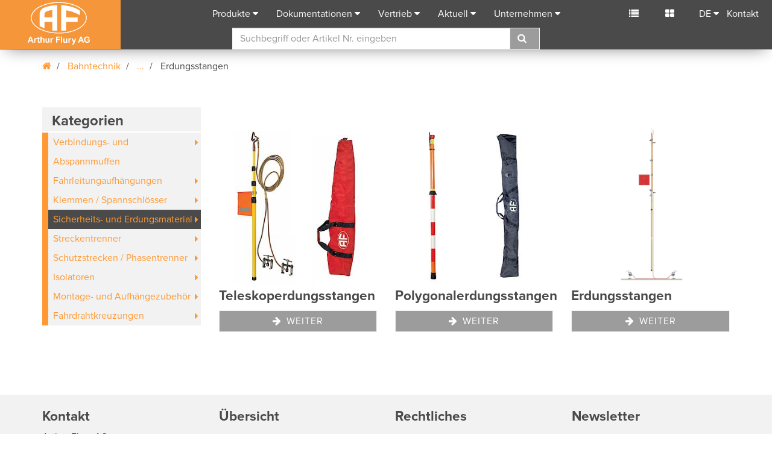

--- FILE ---
content_type: text/html; charset=utf-8
request_url: https://www.aflury.ch/de/cshow/produkte/kategorien/cat/erdungsstangen-836/
body_size: 9662
content:
<!DOCTYPE html>
<html lang="de">
<head>

<meta charset="utf-8"><base href="https://www.aflury.ch/">
<!-- 
	created by FO-Zuerisee AG
			Gewerbestrasse 18
			8132 Egg bei Zürich
			http://www.fo-zuerisee.ch

	This website is powered by TYPO3 - inspiring people to share!
	TYPO3 is a free open source Content Management Framework initially created by Kasper Skaarhoj and licensed under GNU/GPL.
	TYPO3 is copyright 1998-2019 of Kasper Skaarhoj. Extensions are copyright of their respective owners.
	Information and contribution at https://typo3.org/
-->




<meta name="generator" content="TYPO3 CMS">
<meta name="robots" content="index,follow">
<meta name="X-UA-Compatible" content="IE=9">
<meta name="viewport" content="width=device-width, initial-scale=1">
<meta name="author" content="Arthur Flury">
<meta name="description" content="Wir sind ein weltweit tätiges Industrieunternehmen, spezialisiert in der Entwicklung und Herstellung von Komponenten für Fahrleitung, Erdung, Gebäude-Blitzschutz, Absturzsicherung und Freileitung.">
<meta name="keywords" content="ableitung, abs absturzsicherung preisliste, abs anschlagpunkte, abs sekuranten, abspannen, abspannmuffen, abspannungen, absturzsicherung, absturzsicherung kaufen, absturzsicherung steildach, absturzsicherungsset, abzweigklemme, anschlagpunkte, backenklemmen, bahntechnik, bahntechnik unternehmen, bandhänger, betätigungsstangen, blitzableiter, blitzschutz, blitzschutzklassen, bride, dachhaken, drahthänger, drahtseil spannschloss, einspeisklemmen, elektroinstallation, elektromaterial, elektrotechnik, energienetztechnik, erdung, erdungsklemme, erdungsmaterial, erdungsstangen, fahrdrahtaufhängung, fahrleitung, fahrleitungsmonteur, flachdachabsturzsicherung, freileitung, freileitung erdkabel, freileitungsbau, fundamenterder, gabelendmuffen, gabelkopf, gefährdungsbeurteilung, gleiter, isolator, kabelschuh sortiment, kabelschuhe, konusverbinder, korrosionsschutz, mehrfachsteckdose, phasenprüfer, phasentrenner, photovoltaik, photovoltaikanlage, potentialausgleich, potentialausgleichsschiene, presskabelschuh, pressverbinder, pv anlage, reduzierstück, ringerder, schelle, schienenzangen, schraubkabelschuh, schraubverbinder, seilsicherung, seilsicherungssystem, sekuranten, sekuranten flachdach, sicherungsseil, solaranlage, spannelemente, spanner, spannsystem, spannungsprüfer, spurhalter, streckentrenner, tiefenerder, trafostation, überspannungsschutz, verbindungstechnik, wechselrichter">


<link rel="stylesheet" type="text/css" href="/typo3conf/ext/fo_base_aflury/Resources/Public/Css/main.css?1694611264" media="all">






<!-- Google Tag Manager -->
			<script>(function(w,d,s,l,i){w[l]=w[l]||[];w[l].push({'gtm.start': new Date().getTime(),event:'gtm.js'});var f=d.getElementsByTagName(s)[0], j=d.createElement(s),dl=l!='dataLayer'?'&l='+l:'';j.async=true;j.src= 'https://www.googletagmanager.com/gtm.js?id='+i+dl;f.parentNode.insertBefore(j,f);})(window,document,'script','dataLayer','GTM-KHZSC7F');</script>
			<!-- End Google Tag Manager -->	<script type="text/javascript">
	var _iub = _iub || [];
	_iub.csConfiguration = {"askConsentAtCookiePolicyUpdate":true,"countryDetection":true,"enableFadp":true,"enableLgpd":true,"enableUspr":true,"gdprAppliesGlobally":false,"lang":"de","lgpdAppliesGlobally":false,"perPurposeConsent":true,"reloadOnConsent":true,"siteId":2298277,"cookiePolicyId":74946783, "banner":{ "acceptButtonColor":"#FF9933","acceptButtonDisplay":true,"backgroundColor":"#F2F2F2","closeButtonDisplay":false,"customizeButtonColor":"#4A4A4A","customizeButtonDisplay":true,"explicitWithdrawal":true,"listPurposes":true,"linksColor":"#FF9933","position":"bottom","rejectButtonColor":"#FF9933","rejectButtonDisplay":true,"textColor":"#4A4A4A" }};
	</script>
	<script type="text/javascript" src="https://cs.iubenda.com/autoblocking/2298277.js"></script>
	<script type="text/javascript" src="//cdn.iubenda.com/cs/gpp/stub.js"></script>
	<script type="text/javascript" src="//cdn.iubenda.com/cs/iubenda_cs.js" charset="UTF-8" async></script><title>Kategorien - Arthur Flury</title><meta name="application-name" content="Arthur Flury"><meta name="msapplication-TileColor" content="#ffffff">				<link rel="icon" type="image/png" sizes="32x32" href="/typo3conf/ext/fo_base_aflury/Resources/Public/Icons/favicons/favicon-32x32.png">
				<link rel="icon" type="image/png" sizes="16x16" href="/typo3conf/ext/fo_base_aflury/Resources/Public/Icons/favicons/favicon-16x16.png">				<meta name="msapplication-TileImage" content="https://www.aflury.ch/typo3conf/ext/fo_base_aflury/Resources/Public/Icons/favicons/mstile-150x150">				<link rel="apple-touch-icon" sizes="180x180" href="/typo3conf/ext/fo_base_aflury/Resources/Public/Icons/favicons/apple-touch-icon.png">				<link rel="manifest" href="/typo3conf/ext/fo_base_aflury/Resources/Public/Icons/favicons/manifest.json">
				<link rel="mask-icon" href="/typo3conf/ext/fo_base_aflury/Resources/Public/Icons/favicons/safari-pinned-tab.svg" color="#5bbad5">
				<meta name="theme-color" content="#ffffff">				<!-- HTML5 Shim and Respond.js IE8 support of HTML5 elements and media queries -->
			<!-- WARNING: Respond.js doesn't work if you view the page via file:// -->
			<!--[if lt IE 9]>
			  <script src="https://oss.maxcdn.com/libs/html5shiv/3.7.2/html5shiv.js"></script>
			  <script src="https://oss.maxcdn.com/libs/respond.js/1.4.2/respond.min.js"></script>
			  <script src="/typo3conf/ext/fo_base_aflury/Resources/Public/JavaScript/modernizr-custom.min.js"></script>
			<![endif]-->
			<!--[if IE 9]>
				<link rel="stylesheet" type="text/css" href="/typo3conf/ext/fo_base_aflury/Resources/Public/Css/ie9.css">
			<![endif]-->
</head>
<body id="pid-166" data-id="166" class="arthur-flury-page body-layout-0">
	<!-- Google Tag Manager (noscript) -->
	<noscript><iframe src="https://www.googletagmanager.com/ns.html?id=GTM-KHZSC7F" height="0" width="0" style="display:none;visibility:hidden"></iframe></noscript>
	<!-- End Google Tag Manager (noscript) --><nav class="navbar navbar-default navbar-fixed-top">
	<div class="container-fluid">
		<div class="navbar-header">
			<button type="button" class="navbar-toggle collapsed" data-toggle="collapse" data-target="#bs-example-navbar-collapse-1" aria-expanded="false">
				<span class="sr-only">Toggle navigation</span>
				<span class="icon-bar"></span>
				<span class="icon-bar"></span>
				<span class="icon-bar"></span>
			</button>
			<a href="/de/startseite/" target="_top" class="navbar-brand"><img src="/typo3conf/ext/fo_base_aflury/Resources/Public/Images/logo-af.svg" alt="Arthur Flury" title="Arthur Flury"></a>
		</div>
		<div class="collapse navbar-collapse" id="bs-example-navbar-collapse-1">
			<ul class="nav navbar-nav navbar-center">
				

	
		<li>
			<a href="#" title="Produkte" class="dropdown-toggle" data-toggle="dropdown" role="button" aria-haspopup="true" aria-expanded="false">Produkte</a>
			
				<ul class="dropdown-menu">
					
							
	
		<li>
			
					<a title="Bahntechnik" href="/de/produkte/bahntechnik/cat/bahntechnik-93601/#c2584">Bahntechnik</a>
						
		</li>
	
		<li>
			
					<a title="Erdung und Blitzschutz" href="/de/produkte/erdung-und-blitzschutz/cat/erdung-und-blitzschutz-93602/#c1698">Erdung und Blitzschutz</a>
						
		</li>
	
		<li>
			
					<a title="Absturzsicherung" href="/de/produkte/absturzsicherung/cat/absturzsicherung-93603/#c2774">Absturzsicherung</a>
						
		</li>
	
		<li>
			
					<a title="Energienetztechnik" href="/de/produkte/energienetztechnik/cat/energienetztechnik-93604/#c2964">Energienetztechnik</a>
						
		</li>
	

						
				</ul>
			
		</li>
	
		<li>
			<a href="#" title="Dokumentationen" class="dropdown-toggle" data-toggle="dropdown" role="button" aria-haspopup="true" aria-expanded="false">Dokumentationen</a>
			
				<ul class="dropdown-menu">
					
							
	
		<li>
			
					<a title="Bahntechnik" href="/de/dokumentationen/bahntechnik/catd/bahntechnik-93601/">Bahntechnik</a>
						
		</li>
	
		<li>
			
					<a title="Erdung und Blitzschutz" href="/de/dokumentationen/erdung-und-blitzschutz/catd/erdung-und-blitzschutz-93602/">Erdung und Blitzschutz</a>
						
		</li>
	
		<li>
			
					<a title="Absturzsicherung" href="/de/dokumentationen/absturzsicherung/catd/absturzsicherung-93603/">Absturzsicherung</a>
						
		</li>
	
		<li>
			
					<a title="Energienetztechnik" href="/de/dokumentationen/energienetztechnik/catd/energienetztechnik-93604/">Energienetztechnik</a>
						
		</li>
	
		<li>
			
					<a title="Unternehmen" href="/de/dokumentationen/unternehmen/catd/20/">Unternehmen</a>
						
		</li>
	

						
				</ul>
			
		</li>
	
		<li>
			<a href="#" title="Vertrieb" class="dropdown-toggle" data-toggle="dropdown" role="button" aria-haspopup="true" aria-expanded="false">Vertrieb</a>
			
				<ul class="dropdown-menu">
					
							
	
		<li><a title="Hauptsitz Schweiz" href="/de/vertrieb/hauptsitz-schweiz/">Hauptsitz Schweiz</a></li>
	
		<li><a title="Tochtergesellschaften" href="/de/vertrieb/tochtergesellschaften/">Tochtergesellschaften</a></li>
	
		<li><a title="Vertriebspartner" href="/de/vertrieb/vertriebspartner/">Vertriebspartner</a></li>
	

						
				</ul>
			
		</li>
	
		<li>
			<a href="#" title="Aktuell" class="dropdown-toggle" data-toggle="dropdown" role="button" aria-haspopup="true" aria-expanded="false">Aktuell</a>
			
				<ul class="dropdown-menu">
					
							
	
		<li><a title="Bahntechnik" href="/de/aktuell/bahntechnik/">Bahntechnik</a></li>
	
		<li><a title="Erdung und Blitzschutz" href="/de/aktuell/erdung-und-blitzschutz/">Erdung und Blitzschutz</a></li>
	
		<li><a title="Absturzsicherung" href="/de/aktuell/absturzsicherung/">Absturzsicherung</a></li>
	
		<li><a title="Energienetztechnik" href="/de/aktuell/energienetztechnik/">Energienetztechnik</a></li>
	
		<li><a title="Unternehmen" href="/de/aktuell/unternehmen/">Unternehmen</a></li>
	
		<li><a title="Blitzschutz Podcast" href="/de/aktuell/blitzschutz-podcast/">Blitzschutz Podcast</a></li>
	

						
				</ul>
			
		</li>
	
		<li>
			<a href="#" title="Unternehmen" class="dropdown-toggle" data-toggle="dropdown" role="button" aria-haspopup="true" aria-expanded="false">Unternehmen</a>
			
				<ul class="dropdown-menu">
					
							
	
		<li><a title="Über Uns" href="/de/unternehmen/ueber-uns/">Über Uns</a></li>
	
		<li><a title="Marktstellung" href="/de/unternehmen/marktstellung/">Marktstellung</a></li>
	
		<li><a title="Forschung und Entwicklung" href="/de/unternehmen/forschung-und-entwicklung/">Forschung und Entwicklung</a></li>
	
		<li><a title="Produktion" href="/de/unternehmen/produktion/">Produktion</a></li>
	
		<li><a title="Supply Chain Management" href="/de/unternehmen/supply-chain-management/">Supply Chain Management</a></li>
	
		<li><a title="Qualität" href="/de/unternehmen/qualitaet/">Qualität</a></li>
	
		<li><a title="Offene Stellen" href="/de/unternehmen/offene-stellen/">Offene Stellen</a></li>
	

						
				</ul>
			
		</li>
	

	












				<li class="dropdown hidden-expanded">
					<a class="dropdown-toggle" data-toggle="dropdown" role="button" aria-expanded="false">DE</a><ul class="dropdown-menu menu-lang"><li class="active-lang "><a href="/de/cshow/produkte/kategorien/cat/erdungsstangen-836/" title="Deutsch" target="_top">DE</a></li><li><a href="/en/cshow/products/category/cat/earthing-bars-836/" title="English" target="_top">EN</a></li><li><a href="/fr/cshow/produits/categorie/cat/perches-de-mise-a-terre-836/" title="Francais" target="_top">FR</a></li><li><a href="/it/cshow/prodotti/categoria/cat/aste-di-messa-a-terra-836/" title="Italiano" target="_top">IT</a></li></ul>
				</li>
			</ul>
			<ul class="nav navbar-nav navbar-right">
				

				<li class="cart"><a href="/de/merkliste/" class="navbar-right-icon" data-toggle="popover" data-content="Merkliste" data-placement="bottom">
						<i class="fa fa-list" ></i>
						<span class="small" id="cart-amount"></span></a>
				</li>
				<li class="compare-list"><a href="/de/produktvergleich/" class="navbar-right-icon" data-toggle="popover" data-content="Vergleichsliste" data-placement="bottom">
						<i class="fa fa-th-large" title=""></i>
						<span class="small" id="compare-amount">&nbsp;</span></a>
				</li>
				<li class="dropdown hidden-collapse">
					<a class="dropdown-toggle" data-toggle="dropdown" role="button" aria-expanded="false">DE</a><ul class="dropdown-menu menu-lang"><li class="active-lang "><a href="/de/cshow/produkte/kategorien/cat/erdungsstangen-836/" title="Deutsch" target="_top">DE</a></li><li><a href="/en/cshow/products/category/cat/earthing-bars-836/" title="English" target="_top">EN</a></li><li><a href="/fr/cshow/produits/categorie/cat/perches-de-mise-a-terre-836/" title="Francais" target="_top">FR</a></li><li><a href="/it/cshow/prodotti/categoria/cat/aste-di-messa-a-terra-836/" title="Italiano" target="_top">IT</a></li></ul>
				</li>
				<li><a href="/de/kontakt/" title="Kontakt">Kontakt</a></li>
			</ul>
			<div class="search-panel" id="typeaheadAPP" ng-init="loadingMessage = 'Laden...';languageId='0';languageKey='d'">
	<form action="/de/suche/" id="searchForm" class="searchForm search-menu" ng-controller="typeaheadController" method="get" >
		<input type="hidden" name="id" value="169" />
	    <input type="hidden" name="L" value="0" />
		<div class="input-group">
			<input class="form-control"
				   type="text"
				   name="tx_foshopproducts_product[query]"
				   placeholder="Suchbegriff oder Artikel Nr. eingeben"
				   autocomplete="off"
				   ng-model="search"
				   ng-change="getResult()"
				   id="search-ac-field"
				   aria-describedby="typeahead"/>
			<span class="input-group-btn">
				<button class="btn btn-default" type="submit"><i class="fa fa-search"></i></button>
				<span id="searchclear" class="glyphicon glyphicon-remove-circle"></span>
			</span>
		</div>
		<div class="typeahead" id="typeahead" ng-bind-html="result.html"></div>
	</form>
</div>
		</div>
	</div>
</nav>

<!--SOLR_START--><!--SOLR_END-->

	
	<div class="container"><div class="row"><div class="col-md-12 breadcrumb-navigation"><ol class="breadcrumb"><li><a href="/de/startseite/" target="_top"><span class="fa fa-home"></span></a></li>
	


	

	
	<li>
		
				<a href="/de/cshow/produkte/kategorien/cat/bahntechnik-93601/" title="Bahntechnik">
					
							Bahntechnik
						
				</a>
			
	</li>
	

	
	<li>
		
				
						
								<a href="/de/cshow/produkte/kategorien/cat/sicherheits-und-erdungsmaterial-835/" class="breadcrumb-item" data-toggle="popover" data-content="Sicherheits- und Erdungsmaterial" data-placement="bottom">
									...
								</a>
							
					
			
	</li>
	

	
	<li>
		
				
						
								Erdungsstangen
							
					
			
	</li>
	



</ol></div></div></div>

<!--SOLR_START-->
	<div class="foshop_products">
    
	<section id="produkte">
			<div class="container">
				<div class="row">
					<div class="col-md-3">
						<div class="chapter-tree hidden-collapse">
							<span class="nav-section-title">Kategorien</span>
<ul class="product-menu">
	
		<li class="has-sub ">
			<a href="/de/cshow/produkte/kategorien/cat/verbindungs-und-abspannmuffen-627/">Verbindungs- und Abspannmuffen</a>
			
				<ul class="product-menu-level-2">
					
							<li class="has-sub ">
								<a href="/de/cshow/produkte/kategorien/cat/gabelendmuffen-628/">Gabelendmuffen</a>
								
									<ul class="product-menu-level-3">
										
											<li class=" ">
												<a href="/de/cshow/produkte/kategorien/cat/gabelendmuffen-stahl-rostfrei-629/">
													Gabelendmuffen Stahl rostfrei
												</a>
											</li>
											
										
										
											<li class=" ">
												<a href="/de/cshow/produkte/kategorien/cat/gabelendmuffen-cunisi-640/">
													Gabelendmuffen CuNiSi
												</a>
											</li>
											
										
										
									</ul>
								
							</li>
					
							<li class=" ">
								<a href="/de/cshow/produkte/kategorien/cat/doppelgabelendmuffen-108199/">Doppelgabelendmuffen</a>
								
							</li>
					
							<li class=" ">
								<a href="/de/cshow/produkte/kategorien/cat/oesenendmuffen-cunisi-108198/">Ösenendmuffen CuNiSi</a>
								
							</li>
					
							<li class="has-sub ">
								<a href="/de/cshow/produkte/kategorien/cat/konusverbinder-661/">Konusverbinder CuNiSi</a>
								
									<ul class="product-menu-level-3">
										
											<li class=" ">
												<a href="/de/cshow/produkte/kategorien/cat/konusverbinder-cunisi-662/">
													Konusverbinder CuNiSi
												</a>
											</li>
											
										
										
											<li class=" ">
												<a href="/de/cshow/produkte/kategorien/cat/reduktionsverbinder-cunisi-668/">
													Reduktionsverbinder CuNiSi
												</a>
											</li>
											
										
										
									</ul>
								
							</li>
					
				</ul>
			
		</li>
	
		<li class="has-sub ">
			<a href="/de/cshow/produkte/kategorien/cat/fahrdrahtaufhaengungen-673/">Fahrleitungaufhängungen</a>
			
				<ul class="product-menu-level-2">
					
							<li class="has-sub ">
								<a href="/de/cshow/produkte/kategorien/cat/seilhaengerklemmen-674/">Seilhängerklemmen</a>
								
									<ul class="product-menu-level-3">
										
											<li class=" ">
												<a href="/de/cshow/produkte/kategorien/cat/tragseil-und-fahrdrahthaengerklemmen-675/">
													Tragseil- und Fahrdrahthängerklemmen
												</a>
											</li>
											
										
										
											<li class=" ">
												<a href="/de/cshow/produkte/kategorien/cat/tragseilklemmen-681/">
													Tragseilklemmen
												</a>
											</li>
											
										
										
											<li class=" ">
												<a href="/de/cshow/produkte/kategorien/cat/fahrdrahthaengerklemmen-686/">
													Fahrdrahthängerklemmen
												</a>
											</li>
											
										
										
											<li class=" ">
												<a href="/de/cshow/produkte/kategorien/cat/doppel-fahrdrahthaengerklemmen-689/">
													Doppel-Fahrdrahthängerklemmen
												</a>
											</li>
											
										
										
									</ul>
								
							</li>
					
							<li class="has-sub ">
								<a href="/de/cshow/produkte/kategorien/cat/seilhaenger-692/">Seilhänger</a>
								
									<ul class="product-menu-level-3">
										
											<li class=" ">
												<a href="/de/cshow/produkte/kategorien/cat/stromfuehrend-verstellbar-693/">
													Stromführend, verstellbar
												</a>
											</li>
											
										
										
											<li class=" ">
												<a href="/de/cshow/produkte/kategorien/cat/nicht-stromfuehrend-verstellbar-701/">
													Nicht stromführend, verstellbar
												</a>
											</li>
											
										
										
									</ul>
								
							</li>
					
							<li class=" ">
								<a href="/de/cshow/produkte/kategorien/cat/flexible-seilhaenger-21067/">Flexible Seilhänger</a>
								
							</li>
					
							<li class="has-sub ">
								<a href="/de/cshow/produkte/kategorien/cat/bandhaenger-706/">Bandhänger</a>
								
									<ul class="product-menu-level-3">
										
											<li class=" ">
												<a href="/de/cshow/produkte/kategorien/cat/bandhaenger-cunisi-707/">
													Bandhänger CuNiSi
												</a>
											</li>
											
										
										
											<li class=" ">
												<a href="/de/cshow/produkte/kategorien/cat/bandhaenger-stahl-rostfrei-709/">
													Bandhänger Stahl rostfrei
												</a>
											</li>
											
										
										
									</ul>
								
							</li>
					
							<li class="has-sub ">
								<a href="/de/cshow/produkte/kategorien/cat/drahthaenger-711/">Drahthänger</a>
								
									<ul class="product-menu-level-3">
										
											<li class=" ">
												<a href="/de/cshow/produkte/kategorien/cat/mit-hoehenbegrenzung-712/">
													Mit Höhenbegrenzung
												</a>
											</li>
											
										
										
											<li class=" ">
												<a href="/de/cshow/produkte/kategorien/cat/ohne-hoehenbegrenzung-714/">
													Ohne Höhenbegrenzung
												</a>
											</li>
											
										
										
									</ul>
								
							</li>
					
							<li class="has-sub ">
								<a href="/de/cshow/produkte/kategorien/cat/seilhaenger-zubehoer-716/">Zubehör Fahrleitungsaufhängungen</a>
								
									<ul class="product-menu-level-3">
										
											<li class=" ">
												<a href="/de/cshow/produkte/kategorien/cat/anschlussklemmen-717/">
													Anschlussklemmen
												</a>
											</li>
											
										
										
											<li class=" ">
												<a href="/de/cshow/produkte/kategorien/cat/aufhaengeschlaufen-719/">
													Aufhängeschlaufen
												</a>
											</li>
											
										
										
											<li class=" ">
												<a href="/de/cshow/produkte/kategorien/cat/kauschen-721/">
													Kauschen
												</a>
											</li>
											
										
										
											<li class=" ">
												<a href="/de/cshow/produkte/kategorien/cat/kerbhuelsen-724/">
													Kerbhülsen
												</a>
											</li>
											
										
										
											<li class=" ">
												<a href="/de/cshow/produkte/kategorien/cat/klemmen-726/">
													Klemmen
												</a>
											</li>
											
										
										
											<li class=" ">
												<a href="/de/cshow/produkte/kategorien/cat/naegel-zu-drahthaenger-728/">
													Nägel zu Drahthänger
												</a>
											</li>
											
										
										
											<li class=" ">
												<a href="/de/cshow/produkte/kategorien/cat/regulierteile-730/">
													Regulierteile
												</a>
											</li>
											
										
										
											<li class=" ">
												<a href="/de/cshow/produkte/kategorien/cat/seile-732/">
													Seile
												</a>
											</li>
											
										
										
											<li class=" ">
												<a href="/de/cshow/produkte/kategorien/cat/seilschutz-734/">
													Seilschutz
												</a>
											</li>
											
										
										
											<li class=" ">
												<a href="/de/cshow/produkte/kategorien/cat/montage-hilfswerkzeug-736/">
													Montage-Hilfswerkzeug
												</a>
											</li>
											
										
										
											<li class=" ">
												<a href="/de/cshow/produkte/kategorien/cat/zwischenglied-742/">
													Zwischenglied
												</a>
											</li>
											
										
										
									</ul>
								
							</li>
					
				</ul>
			
		</li>
	
		<li class="has-sub ">
			<a href="/de/cshow/produkte/kategorien/cat/klemmen-spannschloesser-744/">Klemmen / Spannschlösser</a>
			
				<ul class="product-menu-level-2">
					
							<li class="has-sub ">
								<a href="/de/cshow/produkte/kategorien/cat/einspeisklemmen-745/">Einspeisklemmen</a>
								
									<ul class="product-menu-level-3">
										
											<li class=" ">
												<a href="/de/cshow/produkte/kategorien/cat/universalklemmen-746/">
													Universalklemmen
												</a>
											</li>
											
										
										
											<li class=" ">
												<a href="/de/cshow/produkte/kategorien/cat/einspeisklemmen-751/">
													Einspeisklemmen
												</a>
											</li>
											
										
										
											<li class=" ">
												<a href="/de/cshow/produkte/kategorien/cat/tragseilsupport-753/">
													Tragseilsupport
												</a>
											</li>
											
										
										
											<li class=" ">
												<a href="/de/cshow/produkte/kategorien/cat/parallel-einspeisklemmen-755/">
													Parallel-Einspeisklemmen
												</a>
											</li>
											
										
										
									</ul>
								
							</li>
					
							<li class="has-sub ">
								<a href="/de/cshow/produkte/kategorien/cat/stossklemmen-762/">Stossklemmen</a>
								
									<ul class="product-menu-level-3">
										
											<li class=" ">
												<a href="/de/cshow/produkte/kategorien/cat/stossklemmen-763/">
													Stossklemmen ohne Einsatzstück
												</a>
											</li>
											
										
										
											<li class=" ">
												<a href="/de/cshow/produkte/kategorien/cat/stossklemmen-mit-einsatzstueck-133580/">
													Stossklemmen mit Einsatzstück
												</a>
											</li>
											
										
										
											<li class=" ">
												<a href="/de/cshow/produkte/kategorien/cat/stossklemmen-verstellbar-779/">
													Verstellbare Stossklemmen
												</a>
											</li>
											
										
										
											<li class=" ">
												<a href="/de/cshow/produkte/kategorien/cat/trolley-stossklemmen-129879/">
													Trolley Stossklemmen
												</a>
											</li>
											
										
										
											<li class=" ">
												<a href="/de/cshow/produkte/kategorien/cat/diverse-stossklemmen-ankerklemmen-783/">
													Diverse Stossklemmen / Ankerklemmen
												</a>
											</li>
											
										
										
									</ul>
								
							</li>
					
							<li class="has-sub ">
								<a href="/de/cshow/produkte/kategorien/cat/diverse-klemmen-791/">Diverse Klemmen</a>
								
									<ul class="product-menu-level-3">
										
											<li class=" ">
												<a href="/de/cshow/produkte/kategorien/cat/fixpunktklemmen-792/">
													Fixpunktklemmen
												</a>
											</li>
											
										
										
											<li class=" ">
												<a href="/de/cshow/produkte/kategorien/cat/klemmen-fuer-fahrdrahtkreuzung-797/">
													Klemmen für Fahrdrahtkreuzung
												</a>
											</li>
											
										
										
											<li class=" ">
												<a href="/de/cshow/produkte/kategorien/cat/kreuzungsklemmen-800/">
													Kreuzungsklemmen
												</a>
											</li>
											
										
										
											<li class=" ">
												<a href="/de/cshow/produkte/kategorien/cat/y-klemmen-807/">
													Y-Klemmen
												</a>
											</li>
											
										
										
											<li class=" ">
												<a href="/de/cshow/produkte/kategorien/cat/erdleiterbefestigungen-809/">
													Erdleiterbefestigungen
												</a>
											</li>
											
										
										
									</ul>
								
							</li>
					
							<li class=" ">
								<a href="/de/cshow/produkte/kategorien/cat/spurhalter-811/">Spurhalterklemmen</a>
								
							</li>
					
							<li class=" ">
								<a href="/de/cshow/produkte/kategorien/cat/spannschloesser-818/">Spannschlösser</a>
								
							</li>
					
							<li class=" ">
								<a href="/de/cshow/produkte/kategorien/cat/seilfuehrungen-828/">Seilführungen für profilfreie Erdung</a>
								
							</li>
					
							<li class=" ">
								<a href="/de/cshow/produkte/kategorien/cat/feldabstandhalter-832/">Feldabstandhalter</a>
								
							</li>
					
				</ul>
			
		</li>
	
		<li class="has-sub act">
			<a href="/de/cshow/produkte/kategorien/cat/sicherheits-und-erdungsmaterial-835/">Sicherheits- und Erdungsmaterial</a>
			
				<ul class="product-menu-level-2">
					
							<li class="has-sub act">
								<a href="/de/cshow/produkte/kategorien/cat/erdungsstangen-836/">Erdungsstangen</a>
								
									<ul class="product-menu-level-3">
										
											<li class=" ">
												<a href="/de/cshow/produkte/kategorien/cat/teleskoperdungsstangen-837/">
													Teleskoperdungsstangen
												</a>
											</li>
											
										
										
											<li class=" ">
												<a href="/de/cshow/produkte/kategorien/cat/polygonalerdungsstangen-848/">
													Polygonalerdungsstangen
												</a>
											</li>
											
										
										
											<li class=" ">
												<a href="/de/cshow/produkte/kategorien/cat/erdungsstangen-846/">
													Erdungsstangen
												</a>
											</li>
											
										
										
									</ul>
								
							</li>
					
							<li class="has-sub ">
								<a href="/de/cshow/produkte/kategorien/cat/schienenzangen-853/">Schienenzangen</a>
								
									<ul class="product-menu-level-3">
										
											<li class=" ">
												<a href="/de/cshow/produkte/kategorien/cat/parallelschienenzangen-854/">
													Parallelschienenzangen
												</a>
											</li>
											
										
										
											<li class=" ">
												<a href="/de/cshow/produkte/kategorien/cat/diagonalschienenzangen-858/">
													Diagonalschienenzangen
												</a>
											</li>
											
										
										
											<li class=" ">
												<a href="/de/cshow/produkte/kategorien/cat/kago-kontaktklemmen-870/">
													Schienen Kontaktklemmen
												</a>
											</li>
											
										
										
									</ul>
								
							</li>
					
							<li class=" ">
								<a href="/de/cshow/produkte/kategorien/cat/fahrdrahtkontakthaken-872/">Fahrdrahtkontakthaken</a>
								
							</li>
					
							<li class="has-sub ">
								<a href="/de/cshow/produkte/kategorien/cat/erdungsseile-879/">Erdungsseile</a>
								
									<ul class="product-menu-level-3">
										
											<li class=" ">
												<a href="/de/cshow/produkte/kategorien/cat/1-poliges-erdungsseil-880/">
													1-poliges Erdungsseil
												</a>
											</li>
											
										
										
											<li class=" ">
												<a href="/de/cshow/produkte/kategorien/cat/2-poliges-erdungsseil-882/">
													2-poliges Erdungsseil
												</a>
											</li>
											
										
										
									</ul>
								
							</li>
					
							<li class=" ">
								<a href="/de/cshow/produkte/kategorien/cat/betaetigungsstangen-888/">Betätigungsstangen</a>
								
							</li>
					
							<li class=" ">
								<a href="/de/cshow/produkte/kategorien/cat/magnetkontakte-106687/">Magneterdungskontakte</a>
								
							</li>
					
							<li class="has-sub ">
								<a href="/de/cshow/produkte/kategorien/cat/ersatzmaterial-sicherheits-und-erdungsmaterial-129676/">Ersatzmaterial</a>
								
									<ul class="product-menu-level-3">
										
											<li class=" ">
												<a href="/de/cshow/produkte/kategorien/cat/aufbewahrungsbehaelter-129677/">
													Aufbewahrungsbehälter
												</a>
											</li>
											
										
										
											<li class=" ">
												<a href="/de/cshow/produkte/kategorien/cat/kontakplatten-129685/">
													Kontaktplatten
												</a>
											</li>
											
										
										
									</ul>
								
							</li>
					
							<li class="has-sub ">
								<a href="/de/cshow/produkte/kategorien/cat/zubehoer-sicherheits-und-erdungsmaterial-129675/">Zubehör</a>
								
									<ul class="product-menu-level-3">
										
											<li class=" ">
												<a href="/de/cshow/produkte/kategorien/cat/erdungsgarnituren-129683/">
													Erdungsgarnituren
												</a>
											</li>
											
										
										
											<li class=" ">
												<a href="/de/cshow/produkte/kategorien/cat/seilfuehrungen-129684/">
													Seilführungen
												</a>
											</li>
											
										
										
											<li class=" ">
												<a href="/de/cshow/produkte/kategorien/cat/signalflaggen-129681/">
													Signalflaggen
												</a>
											</li>
											
										
										
											<li class=" ">
												<a href="/de/cshow/produkte/kategorien/cat/taschen-129682/">
													Taschen
												</a>
											</li>
											
										
										
											<li class=" ">
												<a href="/de/cshow/produkte/kategorien/cat/werkzeuge-129686/">
													Werkzeuge
												</a>
											</li>
											
										
										
									</ul>
								
							</li>
					
				</ul>
			
		</li>
	
		<li class="has-sub ">
			<a href="/de/cshow/produkte/kategorien/cat/streckentrenner-891/">Streckentrenner</a>
			
				<ul class="product-menu-level-2">
					
							<li class="has-sub ">
								<a href="/de/cshow/produkte/kategorien/cat/streckentrenner-fuer-oberleitungen-892/">Streckentrenner</a>
								
									<ul class="product-menu-level-3">
										
											<li class=" ">
												<a href="/de/cshow/produkte/kategorien/cat/trenner-bis-1-kv-dc-893/">
													Bis 1 kV DC
												</a>
											</li>
											
										
										
											<li class=" ">
												<a href="/de/cshow/produkte/kategorien/cat/trenner-bis-15-kv-dc-902/">
													Bis 1.5 kV DC
												</a>
											</li>
											
										
										
											<li class=" ">
												<a href="/de/cshow/produkte/kategorien/cat/trenner-bis-3-kv-dc-918/">
													Bis 3 kV DC
												</a>
											</li>
											
										
										
											<li class=" ">
												<a href="/de/cshow/produkte/kategorien/cat/trenner-bis-15-kv-ac-940/">
													Bis 15 kV AC
												</a>
											</li>
											
										
										
											<li class=" ">
												<a href="/de/cshow/produkte/kategorien/cat/trenner-bis-25-kv-ac-953/">
													Bis 25 kV AC
												</a>
											</li>
											
										
										
									</ul>
								
							</li>
					
							<li class="has-sub ">
								<a href="/de/cshow/produkte/kategorien/cat/stromschienentrenner-977/">Stromschienentrenner</a>
								
									<ul class="product-menu-level-3">
										
											<li class=" ">
												<a href="/de/cshow/produkte/kategorien/cat/stromschienentrenner-bis-3-kv-dc-978/">
													Bis 3 kV DC
												</a>
											</li>
											
										
										
											<li class=" ">
												<a href="/de/cshow/produkte/kategorien/cat/stromschienentrenner-bis-15-kv-ac-980/">
													Bis 15 kV AC
												</a>
											</li>
											
										
										
											<li class=" ">
												<a href="/de/cshow/produkte/kategorien/cat/stromschienentrenner-bis-25-kv-ac-982/">
													Bis 25 kV AC
												</a>
											</li>
											
										
										
									</ul>
								
							</li>
					
							<li class="has-sub ">
								<a href="/de/cshow/produkte/kategorien/cat/ersatzmaterial-fuer-streckentrenner-68053/">Ersatzmaterial</a>
								
									<ul class="product-menu-level-3">
										
											<li class=" ">
												<a href="/de/cshow/produkte/kategorien/cat/isolatoren-fuer-streckentrenner-68173/">
													Isolatoren
												</a>
											</li>
											
										
										
											<li class=" ">
												<a href="/de/cshow/produkte/kategorien/cat/kufen-fuer-streckentrenner-68172/">
													Kufen
												</a>
											</li>
											
										
										
											<li class=" ">
												<a href="/de/cshow/produkte/kategorien/cat/befestigungsklemmen-fuer-kufen-133483/">
													Befestigungsklemmen für Kufen
												</a>
											</li>
											
										
										
									</ul>
								
							</li>
					
							<li class="has-sub ">
								<a href="/de/cshow/produkte/kategorien/cat/zubehoer-fuer-streckentrenner-68247/">Zubehör</a>
								
									<ul class="product-menu-level-3">
										
											<li class=" ">
												<a href="/de/cshow/produkte/kategorien/cat/aufhaengungen-72260/">
													Aufhängungen
												</a>
											</li>
											
										
										
											<li class=" ">
												<a href="/de/cshow/produkte/kategorien/cat/federhaenger-71894/">
													Federhänger
												</a>
											</li>
											
										
										
											<li class=" ">
												<a href="/de/cshow/produkte/kategorien/cat/lever-71899/">
													Lever
												</a>
											</li>
											
										
										
											<li class=" ">
												<a href="/de/cshow/produkte/kategorien/cat/schienenauflage-fuer-montagewerkzeuge-1026/">
													Schienenauflage
												</a>
											</li>
											
										
										
											<li class=" ">
												<a href="/de/cshow/produkte/kategorien/cat/montagehilfen-fuer-streckentrenner-68248/">
													Installationshilfen
												</a>
											</li>
											
										
										
											<li class=" ">
												<a href="/de/cshow/produkte/kategorien/cat/trennmesser-72253/">
													Trennmesser
												</a>
											</li>
											
										
										
											<li class=" ">
												<a href="/de/cshow/produkte/kategorien/cat/kabelbruecke-136386/">
													Kabelbrücke
												</a>
											</li>
											
										
										
									</ul>
								
							</li>
					
				</ul>
			
		</li>
	
		<li class="has-sub ">
			<a href="/de/cshow/produkte/kategorien/cat/phasentrenner-984/">Schutzstrecken / Phasentrenner</a>
			
				<ul class="product-menu-level-2">
					
							<li class=" ">
								<a href="/de/cshow/produkte/kategorien/cat/neutrale-sektion-bis-3-kv-125738/">Bis 3 kV</a>
								
							</li>
					
							<li class="has-sub ">
								<a href="/de/cshow/produkte/kategorien/cat/phasentrenner-985/">Bis 25 kV</a>
								
									<ul class="product-menu-level-3">
										
											<li class=" ">
												<a href="/de/cshow/produkte/kategorien/cat/neutrale-sektion-ltn-133604/">
													Schutzstrecke LTN
												</a>
											</li>
											
										
										
											<li class=" ">
												<a href="/de/cshow/produkte/kategorien/cat/phasentrenner-konventionell-986/">
													Schutzstrecken / Phasentrenner konventionell
												</a>
											</li>
											
										
										
											<li class=" ">
												<a href="/de/cshow/produkte/kategorien/cat/phasentrenner-hochgeschwindigkeit-43144/">
													Schutzstrecken / Phasentrenner Hochgeschwindigkeit
												</a>
											</li>
											
										
										
									</ul>
								
							</li>
					
							<li class="has-sub ">
								<a href="/de/cshow/produkte/kategorien/cat/ersatzmaterial-fuer-phasentrenner-72383/">Ersatzmaterial</a>
								
									<ul class="product-menu-level-3">
										
											<li class=" ">
												<a href="/de/cshow/produkte/kategorien/cat/kufen-fuer-phasentrenner-72384/">
													Kufen
												</a>
											</li>
											
										
										
											<li class=" ">
												<a href="/de/cshow/produkte/kategorien/cat/isolatoren-fuer-phasentrenner-72385/">
													Isolatoren
												</a>
											</li>
											
										
										
									</ul>
								
							</li>
					
							<li class="has-sub ">
								<a href="/de/cshow/produkte/kategorien/cat/zubehoer-fuer-phasentrenner-72386/">Zubehör</a>
								
									<ul class="product-menu-level-3">
										
											<li class=" ">
												<a href="/de/cshow/produkte/kategorien/cat/federhaenger-133616/">
													Federhänger
												</a>
											</li>
											
										
										
											<li class=" ">
												<a href="/de/cshow/produkte/kategorien/cat/lever-nsr-74947/">
													Lever
												</a>
											</li>
											
										
										
											<li class=" ">
												<a href="/de/cshow/produkte/kategorien/cat/lichtbogenfangstange-72388/">
													Lichtbogenfangstange
												</a>
											</li>
											
										
										
											<li class=" ">
												<a href="/de/cshow/produkte/kategorien/cat/montagehilfen-fuer-phasentrenner-72387/">
													Installationshilfe
												</a>
											</li>
											
										
										
									</ul>
								
							</li>
					
				</ul>
			
		</li>
	
		<li class="has-sub ">
			<a href="/de/cshow/produkte/kategorien/cat/isolatoren-1001/">Isolatoren</a>
			
				<ul class="product-menu-level-2">
					
							<li class="has-sub ">
								<a href="/de/cshow/produkte/kategorien/cat/tragseil-und-fahrdrahtisolatoren-1002/">Tragseil- und Fahrdrahtisolatoren </a>
								
									<ul class="product-menu-level-3">
										
											<li class=" ">
												<a href="/de/cshow/produkte/kategorien/cat/fahrdrahtisolatoren-1003/">
													Fahrdrahtisolatoren
												</a>
											</li>
											
										
										
											<li class=" ">
												<a href="/de/cshow/produkte/kategorien/cat/tragseilisolatoren-1006/">
													Tragseilisolatoren
												</a>
											</li>
											
										
										
									</ul>
								
							</li>
					
							<li class=" ">
								<a href="/de/cshow/produkte/kategorien/cat/reinigungspaste-1038/">Reinigungspaste</a>
								
							</li>
					
				</ul>
			
		</li>
	
		<li class="has-sub ">
			<a href="/de/cshow/produkte/kategorien/cat/montage-und-aufhaengezubehoer-74410/">Montage- und Aufhängezubehör</a>
			
				<ul class="product-menu-level-2">
					
							<li class="has-sub ">
								<a href="/de/cshow/produkte/kategorien/cat/aufhaengezubehoer-1012/">Aufhängezubehör</a>
								
									<ul class="product-menu-level-3">
										
											<li class=" ">
												<a href="/de/cshow/produkte/kategorien/cat/aufhaengungen-1013/">
													Aufhängungen
												</a>
											</li>
											
										
										
											<li class=" ">
												<a href="/de/cshow/produkte/kategorien/cat/buegel-und-arretierungen-1020/">
													Sattelklemmen und Arretierungen
												</a>
											</li>
											
										
										
									</ul>
								
							</li>
					
							<li class=" ">
								<a href="/de/cshow/produkte/kategorien/cat/werkzeuge-1025/">Werkzeuge</a>
								
							</li>
					
				</ul>
			
		</li>
	
		<li class="has-sub ">
			<a href="/de/cshow/produkte/kategorien/cat/kreuzungen-1041/">Fahrdrahtkreuzungen</a>
			
				<ul class="product-menu-level-2">
					
							<li class=" ">
								<a href="/de/cshow/produkte/kategorien/cat/kreuzungen-1042/">Fahrdrahtkreuzungen</a>
								
							</li>
					
							<li class="has-sub ">
								<a href="/de/cshow/produkte/kategorien/cat/zubehoer-135663/">Zubehör</a>
								
									<ul class="product-menu-level-3">
										
											<li class=" ">
												<a href="/de/cshow/produkte/kategorien/cat/federhaenger-135666/">
													Federhänger
												</a>
											</li>
											
										
										
											<li class=" ">
												<a href="/de/cshow/produkte/kategorien/cat/fahrdrahtsicherung-135664/">
													Fahrdrahtsicherung
												</a>
											</li>
											
										
										
									</ul>
								
							</li>
					
				</ul>
			
		</li>
	
</ul>

						</div>
					</div>
					<div class="col-md-9">
						<div class="row">
							
									
											

	<div class="col-md-4">
		<div class="rel-prod">
		  <figure>
			  <a href="/de/cshow/produkte/kategorien/cat/teleskoperdungsstangen-837/">
				
						<img src="https://image.aflury.ch/imageService/?width=300&height=300&grow=1&box=1&schema=rgb&img=sub24%252F16af83292aa4a178.tif" class="img-responsive product-image" alt="Teleskoperdungsstangen" title="Teleskoperdungsstangen">
					
			  </a>
		  </figure>
		  <h3>Teleskoperdungsstangen</h3>
		  <a href="/de/cshow/produkte/kategorien/cat/teleskoperdungsstangen-837/" class="btn btn-default btn-block">
			<i class="fa fa-arrow-right"></i>Weiter
		  </a>
		</div>
	</div>

	<div class="col-md-4">
		<div class="rel-prod">
		  <figure>
			  <a href="/de/cshow/produkte/kategorien/cat/polygonalerdungsstangen-848/">
				
						<img src="https://image.aflury.ch/imageService/?width=300&height=300&grow=1&box=1&schema=rgb&img=sub29%252F16af83e5389d6d78.tif" class="img-responsive product-image" alt="Polygonalerdungsstangen" title="Polygonalerdungsstangen">
					
			  </a>
		  </figure>
		  <h3>Polygonalerdungsstangen</h3>
		  <a href="/de/cshow/produkte/kategorien/cat/polygonalerdungsstangen-848/" class="btn btn-default btn-block">
			<i class="fa fa-arrow-right"></i>Weiter
		  </a>
		</div>
	</div>

	<div class="col-md-4">
		<div class="rel-prod">
		  <figure>
			  <a href="/de/cshow/produkte/kategorien/cat/erdungsstangen-846/">
				
						<img src="https://image.aflury.ch/imageService/?width=300&height=300&grow=1&box=1&schema=rgb&img=sub44%252F19ac4c545af1a279.png" class="img-responsive product-image" alt="Erdungsstangen" title="Erdungsstangen">
					
			  </a>
		  </figure>
		  <h3>Erdungsstangen</h3>
		  <a href="/de/cshow/produkte/kategorien/cat/erdungsstangen-846/" class="btn btn-default btn-block">
			<i class="fa fa-arrow-right"></i>Weiter
		  </a>
		</div>
	</div>


										
								

						</div>
					</div>
				</div>
			</div>
		</section>

</div>
	
<!--SOLR_END-->
<!--<div class="modal fade bs-example-modal-lg" tabindex="-1" role="dialog" aria-labelledby="myLargeModalLabel" id="modal"></div>-->
<footer class="bg-footer">
	<!--container-->
	<div class="container ">
		<!--row-->
		<div class="row">
			<div class="col-md-3 col-sm-12">
				<h3>Kontakt</h3>
<article id="c95" class="ce-contact">
		<p>Arthur Flury AG<br /> Fabrikstrasse 4<br /> CH-4543 Deitingen<br /> <br /> <a href="javascript:linkTo_UnCryptMailto('ocknvq,kphqBchnwta0ej');">info(at)aflury.ch</a><br /> Tel: +41 32 613 33 66</p>
</article>

			</div>
			<!--/col-md-3 -->
			<div class="col-md-3 col-sm-12">
				<h3>Übersicht</h3><ul class="list-unstyled"><li><a href="/de/produkte/bahntechnik/" title="Produkte Bahntechnik">Produkte Bahntechnik</a></li><li><a href="/de/produkte/erdung-und-blitzschutz/" title="Produkte Blitzschutz/Erdung">Produkte Blitzschutz/Erdung</a></li><li><a href="/de/produkte/absturzsicherung/" title="Produkte Absturzsicherung">Produkte Absturzsicherung</a></li><li><a href="/de/unternehmen/ueber-uns/" title="Über Uns">Über Uns</a></li><li><a href="/de/sitemap/" title="Sitemap">Sitemap</a></li></ul>
			</div>
			<!--/col-md-3 -->
			<div class="col-md-3 col-sm-12">
				<h3>Rechtliches</h3><ul class="list-unstyled no-margin-bottom"><li><a href="/de/impressum/" title="Impressum">Impressum</a></li><li><a href="/de/agb/" title="AGB">AGB</a></li><li><a href="/de/disclaimer-rechtliche-hinweise/" title="Disclaimer">Disclaimer</a></li><li><a href="/de/datenschutz/" title="Datenschutz">Datenschutz</a></li></ul>    <ul class="list-unstyled">
    <li>
    <a href='#' class='iubenda-cs-preferences-link'>
    Ihre Cookie-Einstellungen
    </a>
    </li>
    </ul>
			</div>
			<!--/col-md-3 -->
			<div class="col-md-3 col-sm-12">
				<h3>Newsletter</h3>
				<div class="block mt-20">
					<a href="/de/nc/newsletter/" class="btn btn-default">
						Newsletter abonnieren
					</a>
				</div>

			</div>
			<!--/col-md-3 -->
		</div>
		<!--/row-->
	</div>
	<!--/container-->

	<!--container-fluid-->
	<div class="container-fluid footer-legal">
		<!--row-->
		<div class="row">
			<div class="col-md-12">
				<!--container-->
				<div class="container">
					<!--row-->
					<div class="row">
						<div class="col-md-6 meta-footer-links">
							
						</div>
						<!--/col-md-6 -->
						<div class="col-md-6 copyright">
							<i class="fa fa-copyright"></i>  2026  Arthur Flury
						</div>
					</div>
					<!--/row-->
				</div>
				<!--/container-->
			</div>
			<!--/col-md-12 -->
		</div>
		<!--/row-->
	</div>
	<!--/container-fluid-->
	<script type="text/javascript"> _linkedin_partner_id = "6049828"; window._linkedin_data_partner_ids = window._linkedin_data_partner_ids || []; window._linkedin_data_partner_ids.push(_linkedin_partner_id); </script><script type="text/javascript"> (function(l) { if (!l){window.lintrk = function(a,b){window.lintrk.q.push([a,b])}; window.lintrk.q=[]} var s = document.getElementsByTagName("script")[0]; var b = document.createElement("script"); b.type = "text/javascript";b.async = true; b.src = "https://snap.licdn.com/li.lms-analytics/insight.min.js"; s.parentNode.insertBefore(b, s);})(window.lintrk); </script> <noscript> <img height="1" width="1" style="display:none;" alt="" src="https://px.ads.linkedin.com/collect/?pid=6049828&fmt=gif" /> </noscript>
</footer>
<a href="/de/produkte/kategorien/#pid-166" class="btn btn-primary scrollTop" data-spy="affix"><i class="fa fa-chevron-up"></i></a>
<script src="/typo3conf/ext/foshop_utilities/Resources/Public/JS/lib/angular.min.js?1493274105" type="text/javascript"></script>
<script src="/typo3conf/ext/foshop_utilities/Resources/Public/JS/lib/angular-route.min.js?1493274105" type="text/javascript"></script>
<script src="/typo3conf/ext/foshop_utilities/Resources/Public/JS/lib/angular-locale_de-de.js?1493274105" type="text/javascript"></script>
<script src="/typo3conf/ext/foshop_utilities/Resources/Public/JS/lib/ui-bootstrap-custom-tpls-1.3.3.min.js?1493274105" type="text/javascript"></script>
<script src="/typo3conf/ext/foshop_utilities/Resources/Public/JS/lib/angular-confirm.min.js?1493274105" type="text/javascript"></script>
<script src="/typo3conf/ext/foshop_utilities/Resources/Public/JS/lib/angular-sanitize.js?1493274105" type="text/javascript"></script>
<script src="/typo3/sysext/rsaauth/Resources/Public/JavaScript/RsaEncryptionWithLib.min.js?1585643583" type="text/javascript"></script>
<script src="/typo3conf/ext/fo_base_aflury/Resources/Public/JavaScript/main.min.js?1554736562" type="text/javascript"></script>
<script src="/typo3conf/ext/foshop_products/Resources/Public/JS/Typeahead/app.js?1533291470" type="text/javascript"></script>
<script src="/typo3conf/ext/foshop_products/Resources/Public/JS/Typeahead/Controllers/typeaheadController.js?1551344704" type="text/javascript"></script>
<script src="/typo3conf/ext/foshop_products/Resources/Public/JS/Typeahead/Models/typeahead.js?1551713911" type="text/javascript"></script>
<script src="/typo3conf/ext/fo_base_aflury/Resources/T3sass/assets/JavaScript/Utility.js?1676904095" type="text/javascript"></script>
<script src="/typo3conf/ext/foshop_products/Resources/Public/JS/comparelist.js?1536652786" type="text/javascript"></script>
<script src="/typo3conf/ext/foshop_pdf_aflury/Resources/Public/JavaScript/generatePdf.js?1527666188" type="text/javascript"></script>
<script type="text/javascript">
/*<![CDATA[*/
/*TYPO3RsaEncryptionPublicKeyUrl*/
var TYPO3RsaEncryptionPublicKeyUrl = '\/index.php?eID=RsaPublicKeyGenerationController';

/*_scriptCode*/

			// decrypt helper function
		function decryptCharcode(n,start,end,offset) {
			n = n + offset;
			if (offset > 0 && n > end) {
				n = start + (n - end - 1);
			} else if (offset < 0 && n < start) {
				n = end - (start - n - 1);
			}
			return String.fromCharCode(n);
		}
			// decrypt string
		function decryptString(enc,offset) {
			var dec = "";
			var len = enc.length;
			for(var i=0; i < len; i++) {
				var n = enc.charCodeAt(i);
				if (n >= 0x2B && n <= 0x3A) {
					dec += decryptCharcode(n,0x2B,0x3A,offset);	// 0-9 . , - + / :
				} else if (n >= 0x40 && n <= 0x5A) {
					dec += decryptCharcode(n,0x40,0x5A,offset);	// A-Z @
				} else if (n >= 0x61 && n <= 0x7A) {
					dec += decryptCharcode(n,0x61,0x7A,offset);	// a-z
				} else {
					dec += enc.charAt(i);
				}
			}
			return dec;
		}
			// decrypt spam-protected emails
		function linkTo_UnCryptMailto(s) {
			location.href = decryptString(s,-2);
		}
		

/*]]>*/
</script>
<script type="text/javascript">
/*<![CDATA[*/
/*TS_inlineFooter*/
    (function(w,d,s,l,i){
        var g=w[l] ? '&s='+w[l]:'', f=d.getElementsByTagName(s)[0], j=d.createElement(s);
        j.async=true,j.src='https://dntfctn.com/stm.js?id='+i+g;
        j.referrerPolicy='no-referrer-when-downgrade';
        f.parentNode.insertBefore(j,f);
    })(window,document,'script','name','C8K9m3A9C9D0')

/*]]>*/
</script>

</body>
</html>